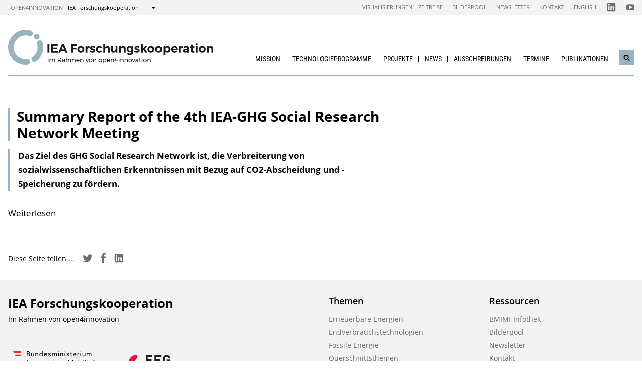

--- FILE ---
content_type: text/html; charset=UTF-8
request_url: https://nachhaltigwirtschaften.at/de/iea/news/2014/20141112-summary-report-of-the-4th-iea-ghg-social-research-network-meeting.php
body_size: 5403
content:
                
    
    
                                        
                                                            
                
                            <!DOCTYPE html>
<html lang="de">
    <head>        <meta charset="UTF-8">
        <title>Summary Report of the 4th IEA-GHG Social Research Network Meeting - IEA Forschungskooperation</title>
    <meta name="description" content="Das Ziel des GHG Social Research Network ist, die Verbreiterung von sozialwissenschaftlichen Erkenntnissen mit Bezug auf CO2-Abscheidung und -Speicherung zu fördern. ">
<meta name="viewport" content="width=device-width, initial-scale=1.0"/>
<meta http-equiv="X-UA-Compatible" content="ie=edge">
<meta name="theme-color" content="#9AB3C0">
<link rel="shortcut icon" href="/includes/images/favicons/iea.png"><link rel="stylesheet" type="text/css" href="/includes/css/main.css?m=1764143125">
<link rel="stylesheet" type="text/css" href="/includes/css/themes.css?m=1725217980">

<!-- 
    A website by WIENFLUSS information.design.solutions (www.wienfluss.net)
 -->

                                                <link rel="alternate" hreflang="de" href="https:///nachhaltigwirtschaften.at/de/iea/news/2014/20141112-summary-report-of-the-4th-iea-ghg-social-research-network-meeting.php"/>
                            <link rel="alternate" hreflang="x-default" href="https:///nachhaltigwirtschaften.at/de/iea/news/2014/20141112-summary-report-of-the-4th-iea-ghg-social-research-network-meeting.php">
                                            <meta property="og:title" content="Summary Report of the 4th IEA-GHG Social Research Network Meeting" />
        <meta property="og:type" content="website" />
            
                                                    
            <meta property="og:url" content="https://nachhaltigwirtschaften.at/de/iea/news/2014/20141112-summary-report-of-the-4th-iea-ghg-social-research-network-meeting.php" />
                    
            <meta property="og:image" content="https://nachhaltigwirtschaften.at/resources/img/news/iea_ghg.png" />
                <meta property="og:description" content="Das Ziel des GHG Social Research Network ist, die Verbreiterung von sozialwissenschaftlichen Erkenntnissen mit Bezug auf CO2-Abscheidung und -Speicherung zu fördern. " />
        </head>

    <!-- Variable class to enable theme -->

    <body class="iea">        <div class="app">
                <header class="header hidden-print">
        <a href="#main" class="skiplink visually-hidden">zum Inhalt</a>

                
                
    
    
    <div class="header__meta">
        <div class="header__meta-container">
            <div class="service-nav__container">
                



<div class="sitecrumb">
    <nav class="sitecrumb-current" aria-label="Standort:">
        <ul>
            <li class="service-nav__navigation-item">
                <a href="//open4innovation.at/de/">open4innovation</a>            </li>

            <li class="service-nav__navigation-item">
                IEA Forschungskooperation            </li>
        </ul>
    </nav>

    <nav class="sitecrumb-proper" aria-label="Wechseln zu:" data-sitecrumb>
        <button class="sitecrumb_toggle" aria-expanded="false" aria-controls="sitecrumb-flyout">
            <span class="visually-hidden">Anzeigen</span>
            <svg class="sitecrumb_toggle-icon">
                <use xlink:href="/includes/images/sprite.svg#ui--arrow-dropdown" />
            </svg>
        </button>
        <ul id="sitecrumb-flyout" class="sitecrumb_possible-path u--display-none">
            <li class="sitecrumb__navigation-item">
                <ul class="sitecrumb_possible-sublist">
                                <li class="sitecrumb_possible-sublist-item">
        <a href="//open4innovation.at/de/themen/digitale-technologien/"  >
            Digitale Technologien        </a>
        <ul class="sitecrumb_possible-sublist-2">            <li class="sitecrumb_possible-sublist-item-2">
                <a  href="//iktderzukunft.at/de/"  >
            IKT der Zukunft        </a>
    </li>
</ul>    </li>
            <li class="sitecrumb_possible-sublist-item">
        <a href="//open4innovation.at/de/themen/energie-und-umwelt/"  >
            Energie und Umwelt        </a>
        <ul class="sitecrumb_possible-sublist-2">            <li class="sitecrumb_possible-sublist-item-2">
                <a  href="//fti-energiewende.at/de/"  >
            Energiewende        </a>
    </li>
            <li class="sitecrumb_possible-sublist-item-2">
                <a class="sitecrumb_active-site" href="/de/iea/"  >
            IEA Forschungskooperation        </a>
    </li>
            <li class="sitecrumb_possible-sublist-item-2">
                <a  href="//klimaneutralestadt.at/de/"  >
            Klimaneutrale Stadt        </a>
    </li>
            <li class="sitecrumb_possible-sublist-item-2">
                <a  href="/de/"  >
            Nachhaltig Wirtschaften        </a>
    </li>
</ul>    </li>
            <li class="sitecrumb_possible-sublist-item">
        <a href="//open4innovation.at/de/themen/industrielle-technologien/"  >
            Industrielle Technologien        </a>
        <ul class="sitecrumb_possible-sublist-2">            <li class="sitecrumb_possible-sublist-item-2">
                <a  href="//produktionderzukunft.at/de/"  >
            Produktion der Zukunft        </a>
    </li>
            <li class="sitecrumb_possible-sublist-item-2">
                <a  href="//fti-ressourcenwende.at/de/"  >
            Ressourcenwende        </a>
    </li>
</ul>    </li>
            <li class="sitecrumb_possible-sublist-item">
        <a href="//open4innovation.at/de/themen/mobilitaet-und-luftfahrt/"  >
            Mobilität und Luftfahrt        </a>
        <ul class="sitecrumb_possible-sublist-2">            <li class="sitecrumb_possible-sublist-item-2">
                <a  href="//fti-mobilitaetswende.at/de/"  >
            Mobilitätswende        </a>
    </li>
            <li class="sitecrumb_possible-sublist-item-2">
                <a  href="//open4aviation.at/de/"  >
            open4aviation        </a>
    </li>
</ul>    </li>
            <li class="sitecrumb_possible-sublist-item">
        <a href="//open4innovation.at/de/themen/weltraum/"  >
            Weltraum        </a>
        <ul class="sitecrumb_possible-sublist-2">            <li class="sitecrumb_possible-sublist-item-2">
                <a  href="//austria-in-space.at/de/"  >
            Austria in Space        </a>
    </li>
</ul>    </li>
                </ul>
            </li>
        </ul>
    </nav>
</div>            </div>
            <span class="header__meta-end-corner">
                                        <a class="header_navigation-link" href="/de/iea/visualisierungen/"  >Visualisierungen</a>
                            <a class="header_navigation-link" href="/de/iea/zeitreise/"  >Zeitreise</a>
                            <a class="header_navigation-link" href="/de/bilderpool/"  >Bilderpool</a>
                            <a class="header_navigation-link" href="/de/newsletter/" lang=en >Newsletter</a>
                            <a class="header_navigation-link" href="/de/iea/kontakt/"  >Kontakt</a>
                            <a class="header_navigation-link" href="/en/iea/" lang=en hreflang=en>English</a>
    
                                        <a class="social-channel" href="https://www.linkedin.com/groups/9811133/" target="_blank" title="IEA LinkedIn-Channel"  >
            <span class="visually-hidden">Folgen Sie uns auf IEA LinkedIn-Channel</span>
            <svg class="social-channel__icon social-channel__icon--linkedin">
                <use xlink:href="/includes/images/sprite.svg#ui--linkedin"></use>
            </svg>
        </a>
                            <a class="social-channel" href="https://www.youtube.com/user/NaWiTube" target="_blank" title="Nachhaltig Wirtschaften YouTube Channel"  >
            <span class="visually-hidden">Folgen Sie uns auf Nachhaltig Wirtschaften YouTube Channel</span>
            <svg class="social-channel__icon social-channel__icon--youtube">
                <use xlink:href="/includes/images/sprite.svg#ui--youtube"></use>
            </svg>
        </a>
                </span>
        </div>
    </div>

        <div class="container">
            <div class="header__logo-container">
                <div class="row">
                    <div class="col-md-4">
                        <div class="header__logo-text-container">
                                                            <a href="/de/iea/">
                                                        <img class="header__logo-image" src="/includes/images/logos/IEA_Forschungskooperation_1.svg" alt="Startseite IEA Forschungskooperation">
                                                            </a>
                                                    </div>
                    </div>

                    <div class="header__navbuttoncontainer">
                        <button class="nav_toggle">
                            <span class="nav_hamburger-icon"></span>
                            <span class="visually-hidden">Navigation öffnen</span>
                        </button>
                    </div>

                    <div class="col-sm-8 header__navcontainer">
                        <div class="nav_main-container">
                            




<nav class="nav" data-navigation="true">
    <ul class="nav_list">
        
            
                        
            
    
        <li class="nav_item ">
        <a class="nav_link" href="/de/iea/ziele-inhalte/"  >
            Mission        </a>

                    <button class="nav_submenu-toggle" aria-controls="168-1-1">
                <span class="visually-hidden" data-show-subnav="Subnavigation anzeigen" data-hide-subnav="Subnavigation ausblenden">Subnavigation anzeigen</span>
                <svg class="nav_toggle-icon">
                    <use xlink:href="/includes/images/sprite.svg#ui--arrow-dropdown"></use>
                </svg>
            </button>
            <ul class="nav_submenu  "
                id="168-1-1">
                            
    <li class="nav_submenu-item">
        <a href="/de/iea/ueber-die-iea/" class="nav_submenu-link "  >
                        IEA Strategie und Berichte        </a>
    </li>
            
    <li class="nav_submenu-item">
        <a href="/de/iea/struktur-komitees/" class="nav_submenu-link "  >
                        Struktur &amp; Komitees        </a>
    </li>
            
    <li class="nav_submenu-item">
        <a href="/de/iea/zeitreise/" class="nav_submenu-link "  >
                        IEA-Zeitreise        </a>
    </li>
            
    <li class="nav_submenu-item">
        <a href="/de/ueber-nachhaltig-wirtschaften/mission-innovation.php" class="nav_submenu-link "  >
                        Mission Innovation        </a>
    </li>
            </ul>
            </li>
    
                        
            
    
        <li class="nav_item ">
        <a class="nav_link" href="/de/iea/technologieprogramme/"  >
            Technologieprogramme        </a>

                    <button class="nav_submenu-toggle" aria-controls="165-2-1">
                <span class="visually-hidden" data-show-subnav="Subnavigation anzeigen" data-hide-subnav="Subnavigation ausblenden">Subnavigation anzeigen</span>
                <svg class="nav_toggle-icon">
                    <use xlink:href="/includes/images/sprite.svg#ui--arrow-dropdown"></use>
                </svg>
            </button>
            <ul class="nav_submenu  "
                id="165-2-1">
                            
    <li class="nav_submenu-item">
        <a href="/de/iea/technologieprogramme/arbeitsgruppe-erneuerbare-energie.php" class="nav_submenu-link "  >
                        Erneuerbare Energie        </a>
    </li>
            
    <li class="nav_submenu-item">
        <a href="/de/iea/technologieprogramme/euwp.php" class="nav_submenu-link "  >
                        Endverbrauchs&shy;technologien        </a>
    </li>
            
    <li class="nav_submenu-item">
        <a href="/de/iea/technologieprogramme/arbeitsgruppe-fossile-energie.php" class="nav_submenu-link "  >
                        Fossile Energie        </a>
    </li>
            
    <li class="nav_submenu-item">
        <a href="/de/iea/technologieprogramme/iea-querschnittsthemen.php" class="nav_submenu-link "  >
                        Querschnittsthemen        </a>
    </li>
            </ul>
            </li>
    
                        
            
    
        <li class="nav_item ">
        <a class="nav_link" href="/de/iea/tasks/"  >
            Projekte        </a>

                    <button class="nav_submenu-toggle" aria-controls="801-3-1">
                <span class="visually-hidden" data-show-subnav="Subnavigation anzeigen" data-hide-subnav="Subnavigation ausblenden">Subnavigation anzeigen</span>
                <svg class="nav_toggle-icon">
                    <use xlink:href="/includes/images/sprite.svg#ui--arrow-dropdown"></use>
                </svg>
            </button>
            <ul class="nav_submenu  "
                id="801-3-1">
                            
    <li class="nav_submenu-item">
        <a href="/de/iea/tasks/?status=laufend" class="nav_submenu-link "  >
                        Laufende Projekte        </a>
    </li>
            
    <li class="nav_submenu-item">
        <a href="/de/iea/tasks/?status=abgeschlossen" class="nav_submenu-link "  >
                        Projektarchiv        </a>
    </li>
            </ul>
            </li>
    
                        
            
    
        <li class="nav_item ">
        <a class="nav_link" href="/de/iea/news/"  >
            News        </a>

            </li>
    
                        
            
    
        <li class="nav_item ">
        <a class="nav_link" href="/de/ausschreibungen/"  >
            Ausschreibungen        </a>

                    <button class="nav_submenu-toggle" aria-controls="164-5-1">
                <span class="visually-hidden" data-show-subnav="Subnavigation anzeigen" data-hide-subnav="Subnavigation ausblenden">Subnavigation anzeigen</span>
                <svg class="nav_toggle-icon">
                    <use xlink:href="/includes/images/sprite.svg#ui--arrow-dropdown"></use>
                </svg>
            </button>
            <ul class="nav_submenu  nav_submenu--right-aligned"
                id="164-5-1">
                            
    <li class="nav_submenu-item">
        <a href="/de/ausschreibungen/fruehere-ausschreibungen.php" class="nav_submenu-link "  >
                        Frühere Ausschreibungen        </a>
    </li>
            </ul>
            </li>
    
                        
            
    
        <li class="nav_item ">
        <a class="nav_link" href="/de/iea/veranstaltungen/"  >
            Termine        </a>

                    <button class="nav_submenu-toggle" aria-controls="167-6-1">
                <span class="visually-hidden" data-show-subnav="Subnavigation anzeigen" data-hide-subnav="Subnavigation ausblenden">Subnavigation anzeigen</span>
                <svg class="nav_toggle-icon">
                    <use xlink:href="/includes/images/sprite.svg#ui--arrow-dropdown"></use>
                </svg>
            </button>
            <ul class="nav_submenu  nav_submenu--right-aligned"
                id="167-6-1">
                            
    <li class="nav_submenu-item">
        <a href="/de/iea/veranstaltungen/" class="nav_submenu-link "  >
                        Aktuelle Veranstaltungen        </a>
    </li>
            
    <li class="nav_submenu-item">
        <a href="/de/iea/veranstaltungen/archiv.php" class="nav_submenu-link "  >
                        Veranstaltungsarchiv &amp; Tagungsunterlagen        </a>
    </li>
            </ul>
            </li>
    
                        
            
    
        <li class="nav_item nav_item--last">
        <a class="nav_link" href="/de/iea/publikationen/"  >
            Publikationen        </a>

                    <button class="nav_submenu-toggle" aria-controls="166-7-1">
                <span class="visually-hidden" data-show-subnav="Subnavigation anzeigen" data-hide-subnav="Subnavigation ausblenden">Subnavigation anzeigen</span>
                <svg class="nav_toggle-icon">
                    <use xlink:href="/includes/images/sprite.svg#ui--arrow-dropdown"></use>
                </svg>
            </button>
            <ul class="nav_submenu  nav_submenu--right-aligned"
                id="166-7-1">
                            
    <li class="nav_submenu-item">
        <a href="/de/iea/publikationen/projektberichte.php" class="nav_submenu-link "  >
                        Projektberichte        </a>
    </li>
            
    <li class="nav_submenu-item">
        <a href="/de/iea/publikationen/eia/" class="nav_submenu-link " lang=en >
                        energy innovation austria        </a>
    </li>
            
    <li class="nav_submenu-item">
        <a href="/de/iea/publikationen/energieforschungserhebungen.php" class="nav_submenu-link "  >
                        Energieforschungs&shy;erhebungen        </a>
    </li>
            
    <li class="nav_submenu-item">
        <a href="/de/iea/publikationen/markterhebungen.php" class="nav_submenu-link "  >
                        Markterhebung und Energiedaten Österreichs        </a>
    </li>
            
    <li class="nav_submenu-item">
        <a href="/de/iea/publikationen/internationale-publikationen.php" class="nav_submenu-link "  >
                        Internationale Publikationen        </a>
    </li>
            </ul>
            </li>

        
        <li class="nav_item nav_item--mobile nav_item--search">
            <form data-search-form="mobile" id="searchform-mobile" action="/de/iea/suche/" method="get" class="search js-search">
                <div class="u--flex">
                    <input type="text" name="q" placeholder="Suchbegriff eingeben ..." aria-label="Suchbegriff eingeben ..." class="search__field" />
                                            <input type="hidden" name="subsites" value="Internationale Energieagentur (IEA)">
                                        <button type="submit" class="search__button">
                        <svg class="search__icon">
                            <use xlink:href="/includes/images/sprite.svg#ui--search"></use>
                        </svg>
                        <span class="visually-hidden">Suchen</span>
                    </button>
                </div>
                <div class="search__options">
                <label for="search-select">Suche in: </label>
                                    <select id="search-select" name="sites" class="search__select">
                                                    <option selected value="NW.at">nur auf Internationale Energieagentur (IEA)</option>
                            <option data-search-site="https://nachhaltigwirtschaften.at/de/suche/index.php" value="NW.at">nur auf Nachhaltig Wirtschaften</option>
                                                <option data-search-site="https://open4innovation.at/de/suche/index.php" value="all">auf der gesamten open4innovation-Plattform</option>
                    </select>
                                </div>
            </form>
        </li>

        
                    <li class="nav_item nav_item--mobile">
        <a class="nav_link" href="/de/iea/visualisierungen/"  >Visualisierungen</a>
    </li>
            <li class="nav_item nav_item--mobile">
        <a class="nav_link" href="/de/iea/zeitreise/"  >Zeitreise</a>
    </li>
            <li class="nav_item nav_item--mobile">
        <a class="nav_link" href="/de/bilderpool/"  >Bilderpool</a>
    </li>
            <li class="nav_item nav_item--mobile">
        <a class="nav_link" href="/de/newsletter/" lang=en >Newsletter</a>
    </li>
            <li class="nav_item nav_item--mobile">
        <a class="nav_link" href="/de/iea/kontakt/"  >Kontakt</a>
    </li>
            <li class="nav_item nav_item--mobile">
        <a class="nav_link" href="/en/iea/" lang=en hreflang=en>English</a>
    </li>

        
        <li class="nav_item nav_item--mobile">
            <a class="nav_link" href="//open4innovation.at/de/uebersicht-innovationsbereiche.php">Alle weiteren Angebote</a>
        </li>

        
        <li class="nav_item nav_item--mobile nav_item--social">
                        <a class="nav_link nav_link--social social-channel" href="https://www.linkedin.com/groups/9811133/" target="_blank" title="IEA LinkedIn-Channel"  >
        <span class="visually-hidden">Folgen Sie uns auf IEA LinkedIn-Channel</span>
        <svg class="social-channel__icon">
            <use xlink:href="/includes/images/sprite.svg#ui--linkedin"></use>
        </svg>
    </a>
            <a class="nav_link nav_link--social social-channel" href="https://www.youtube.com/user/NaWiTube" target="_blank" title="Nachhaltig Wirtschaften YouTube Channel"  >
        <span class="visually-hidden">Folgen Sie uns auf Nachhaltig Wirtschaften YouTube Channel</span>
        <svg class="social-channel__icon">
            <use xlink:href="/includes/images/sprite.svg#ui--youtube"></use>
        </svg>
    </a>
        </li>
    </ul>
</nav>
                        </div>
                        <div class="search__container">
                            <button type="button" class="brand-btn brand-btn--icon-only" data-a11y-dialog-show="search-widget-dialog">
                                <svg class="brand-btn__icon">
                                    <use xlink:href="/includes/images/sprite.svg#ui--search"></use>
                                </svg>
                                <span class="visually-hidden">Suchwidget öffnen</span>
                            </button>
                        </div>
                        <div class="nav_overlay">

                        </div>
                    </div>


                </div>
            </div>
            <div class="row">
                                   <div class="container container--no-hero">
        </div>
                </div>
        </div>
        <!-- Search Widget Dialog Container -->
        <div
            class="dialog-container"
            data-a11y-dialog="search-widget-dialog"
            aria-hidden="true"
            aria-labelledby="search-dialog-title"
        >
        <div class="dialog-overlay" data-a11y-dialog-hide></div>
        <div class="dialog-content" role="document">
            <button
                data-a11y-dialog-hide
                class="dialog-close"
                aria-label="Suchwidget schließen"
            >
                &times;
            </button>
            <div class="searchwidget__content">
    <h1 id="search-dialog-title">Suche</h1>
    <form id="searchform" data-search-form="desktop" action="/de/iea/suche/" method="get">
        <fieldset class="u--flex u--px-0 u--mx-0">
            <input type="text" name="q" placeholder="Suchbegriff eingeben ..." aria-label="Suchbegriff eingeben ..." class="search__field" />
            <button type="submit" class="brand-btn">
                <svg class="brand-btn__icon">
                    <use xlink:href="/includes/images/sprite.svg#ui--search"></use>
                </svg>
                <span>Suchen</span>
            </button>
        </fieldset>
        <fieldset class="u--px-0 u--mx-0">
            <legend>Suchbereich</legend>
                                                <input type="hidden" name="subsites" value="Internationale Energieagentur (IEA)">
                    <div class="u--py-0-25 searchwidget__option">
                        <input type="radio" id="select_subsite" name="sites" value="NW.at" checked>
                        <label for="select_subsite">nur auf Internationale Energieagentur (IEA)</label>
                    </div>
                    <div class="u--py-0-25 searchwidget__option">
                        <input data-search-site="https://nachhaltigwirtschaften.at/de/suche/index.php" type="radio" id="select_site" name="sites" value="NW.at">
                        <label for="select_site">nur auf Nachhaltig Wirtschaften</label>
                    </div>
                                <div class="u--py-0-25 searchwidget__option">
                    <input data-search-site="https://open4innovation.at/de/suche/index.php" type="radio" id="select_main" name="sites" value="all">
                    <label for="select_main">auf der gesamten open4innovation-Plattform</label>
                </div>
                    </fieldset>
    </form>
</div>
        </div>
    </div>
    </header>
            
                            <main class="main" id="main">
                    <div class="container">
                                                                                                        
    
        
    
    
    
    
    

    
    
    <nav class="breadcrumbs" aria-label="Sie befinden sich hier:">
        <ul class="breadcrumb">
                    </ul>
    </nav>
                                                <div class="row">
                            <div class="col-sm-12 col-lg-8 col-xl-9">                                <article class="article">                                    
    
<h1 class="page-headline ">
    Summary Report of the 4th IEA-GHG Social Research Network Meeting</h1>



<div class="toc-target">
    <a aria-controls="toc-target" aria-expanded="false" href="#toc-target" class="toc-target_toggle-button tableofcontent_button">
        <div class="toc-target_toggle-button-open active ">
            <span class="visually-hidden">Inhaltsverzeichnis einblenden</span>
            <svg class="tableofcontent_icon">
                <use xlink:href="/includes/images/sprite.svg#ui--list"></use>
            </svg>
        </div>
        <div class="toc-target_toggle-button-close">
            <span class="visually-hidden">Inhaltsverzeichnis ausblenden</span>
            <svg class="tableofcontent_icon">
                <use xlink:href="/includes/images/sprite.svg#ui--close"></use>
            </svg>
        </div>
    </a>
    <div aria-hidden="true" id="toc-target" class="toc-target_content-container sidebar_article">
    </div>
</div>


            <div class="article__synopsis synopsis ">
            Das Ziel des GHG Social Research Network ist, die Verbreiterung von sozialwissenschaftlichen Erkenntnissen mit Bezug auf CO2-Abscheidung und -Speicherung zu fördern.         </div>
    
            
                                        <a class="link-more" href="/de/iea/publikationen/summary-report-of-the-4th-iea-ghg-social-research-network-meeting-2014.php">Weiterlesen</a>
                                            </article>                                                            </div>                                        <div class="col-12 col-md-6 col-lg-4 col-xl-3">
            <aside class="aside hidden-print">
        
                
                

                
                                                                    
                
                                        
    
                    
                
                                                                
                        
                
                
                
                
                
                
                
                                                        
                
                
                
                
                
                
                
                
                
                

                
                                                                                        
                    </aside>
        </div>
                                                    <div class="share">
            <span class="share__label">Diese Seite teilen ...</span>
            <ul>
                <li>
                    <a href="https://twitter.com/share?text=Summary+Report+of+the+4th+IEA-GHG+Social+Research+Network+Meeting&amp;url=https://nachhaltigwirtschaften.at%2Fde%2Fiea%2Fnews%2F2014%2F20141112-summary-report-of-the-4th-iea-ghg-social-research-network-meeting.php" class="social-channel">
                        <span class="visually-hidden">twitter</span>
                        <svg class="social-channel__icon">
                            <use xlink:href="/includes/images/sprite.svg#ui--twitter"></use>
                        </svg>
                    </a>
                </li>
                <li>
                    <a href="https://www.facebook.com/sharer.php?u=https://nachhaltigwirtschaften.at%2Fde%2Fiea%2Fnews%2F2014%2F20141112-summary-report-of-the-4th-iea-ghg-social-research-network-meeting.php"
                        class="social-channel">
                        <span class="visually-hidden">facebook</span>
                        <svg class="social-channel__icon">
                            <use xlink:href="/includes/images/sprite.svg#ui--facebook"></use>
                        </svg>
                    </a>
                </li>
                <li>
                    <a href="https://www.linkedin.com/shareArticle?url=https://nachhaltigwirtschaften.at%2Fde%2Fiea%2Fnews%2F2014%2F20141112-summary-report-of-the-4th-iea-ghg-social-research-network-meeting.php&amp;title=Summary+Report+of+the+4th+IEA-GHG+Social+Research+Network+Meeting"
                        class="social-channel"
                        target="_blank">
                        <span class="visually-hidden">linkedin</span>
                        <svg class="social-channel__icon social-channel__icon--linkedin">
                            <use xlink:href="/includes/images/sprite.svg#ui--linkedin"></use>
                        </svg>
                    </a>
                </li>
            </ul>
        </div>
    
                        </div>
                    </div>
                </main>
                                
        
        

    
    


    
        


    
    
        


    
    <footer class="footer">
        <div class="footer__main">
            <div class="container">
                <div class="row">
                    <div class="col-lg-5 footer__brand-meta-col">

                        <strong class="footer__brand-headline">
                            IEA Forschungs&shy;kooperation                        </strong>

                        <p class="footer__brand-teaser">
                            Im Rahmen von                                                             <a href="//open4innovation.at/de/">open4innovation</a>
                                                    </p>

                        <div class="row">
                            <a href="https://www.bmimi.gv.at" class="col-xs-6 col-sm-5 col-md-4 col-lg-5 footer__brand-logo-col">
                                <img src="/includes/logos/bmimi/de/bmimi-logo-srgb.svg"
                                    alt="BMIMI Logo"
                                    class="footer__logo footer__logo--bmvit fluid-image" />
                            </a>
                            <a href="https://www.ffg.at" class="col-xs-3 col-sm-3 col-md-2 col-lg-3 footer__brand-logo-col">
                                <img src="/includes/images/logos/ffg-logo.svg?m=1629211277" height="200" width="498" alt="FFG Logo" class="footer__logo footer__logo--ffg fluid-image">                            </a>
                                                    </div>
                    </div>
                                    <div class="col-sm-6 col-md-4 col-lg-3 col-md-offset-1">
            <h5 class="footer__col-headline">Themen</h5>
            <ul class="footer__linklist">                        <li><a href="/de/iea/technologieprogramme/arbeitsgruppe-erneuerbare-energie.php"  >Erneuerbare Energien</a></li>
                            <li><a href="/de/iea/technologieprogramme/euwp.php"  >Endverbrauchstechnologien</a></li>
                            <li><a href="/de/iea/technologieprogramme/arbeitsgruppe-fossile-energie.php"  >Fossile Energie</a></li>
                            <li><a href="/de/iea/technologieprogramme/iea-querschnittsthemen.php"  >Querschnittsthemen</a></li>
    </ul>
        </div>
                    <div class="col-sm-6 col-md-4 col-lg-3 ">
            <h5 class="footer__col-headline">Ressourcen</h5>
            <ul class="footer__linklist">                        <li><a href="https://infothek.bmimi.gv.at/"  >BMIMI-Infothek</a></li>
                            <li><a href="/de/bilderpool/"  >Bilderpool</a></li>
                            <li><a href="/de/newsletter/" lang=en >Newsletter</a></li>
                            <li><a href="/de/iea/kontakt/"  >Kontakt</a></li>
                            <li><a href="//open4innovation.at/de/logos/"  >Logos</a></li>
                            <li><a href="https://foerderkompass.at/"  >Förderkompass</a></li>
    </ul>
        </div>
                    </div>
            </div>
        </div>

        <div class="footer__meta">
                                    <a href="/de/impressum/"  >Impressum</a>
                            <a href="//open4innovation.at/de/datenschutz.php"  >Datenschutz</a>
                            <a href="//open4innovation.at/de/nutzungsbedingungen.php"  >Nutzungsbedingungen</a>
                            <a href="//open4innovation.at/de/barrierefrei.php"  >Barrierefreiheit</a>
                            <a href="/de/iea/sitemap/" lang=en >Sitemap</a>
            </div>
    </footer>
        </div>

                    <script src="/includes/js/main.js?m=1758706553"></script>

            
                            <script src="/includes/js/ckeditor/ckeditor.js?m=1554382610"></script>
                <script src="/includes/js/ckeditor-wrapper.js?m=1558026416"></script>
                        
            
                                            </body>
</html>